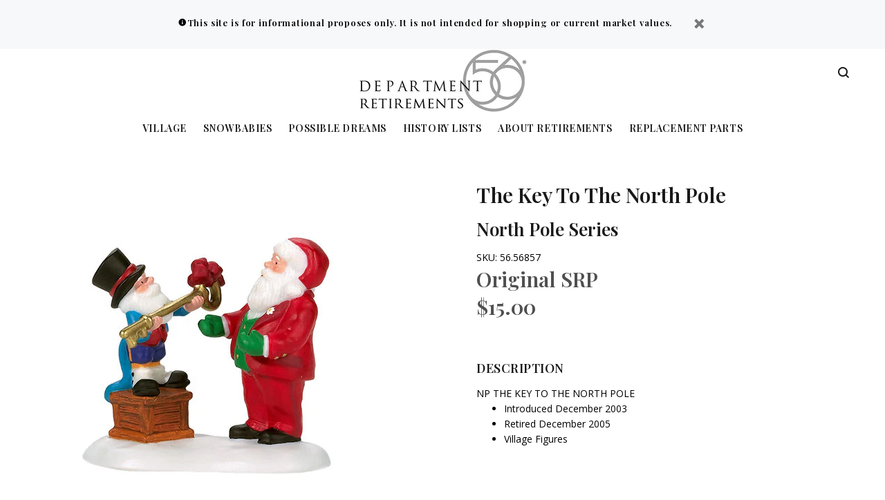

--- FILE ---
content_type: text/javascript; charset=utf-8
request_url: https://retiredproducts.department56.com/products/the-key-to-the-north-pole.js
body_size: 288
content:
{"id":1501501423734,"title":"The Key To The North Pole","handle":"the-key-to-the-north-pole","description":"NP THE KEY TO THE NORTH POLE\u003cbr\u003e\u003cul class=\"productList\"\u003e\n\u003cli\u003e Introduced December 2003 \u003c\/li\u003e\n\u003cli\u003eRetired December 2005\u003c\/li\u003e \u003cli\u003e Village Figures \u003c\/li\u003e\n\u003c\/ul\u003e","published_at":"2018-06-13T17:04:22-05:00","created_at":"2018-06-13T17:04:23-05:00","vendor":"Department 56","type":"North Pole Series","tags":["Introduced December 2003","Retired December 2005","Village Figures"],"price":1500,"price_min":1500,"price_max":1500,"available":true,"price_varies":false,"compare_at_price":null,"compare_at_price_min":0,"compare_at_price_max":0,"compare_at_price_varies":false,"variants":[{"id":13693553311862,"title":"Default Title","option1":"Default Title","option2":null,"option3":null,"sku":"56.56857","requires_shipping":true,"taxable":true,"featured_image":null,"available":true,"name":"The Key To The North Pole","public_title":null,"options":["Default Title"],"price":1500,"weight":0,"compare_at_price":null,"inventory_management":"shopify","barcode":"","requires_selling_plan":false,"selling_plan_allocations":[]}],"images":["\/\/cdn.shopify.com\/s\/files\/1\/0031\/4972\/5814\/products\/56.56857.jpg?v=1528927463","\/\/cdn.shopify.com\/s\/files\/1\/0031\/4972\/5814\/products\/56.56857_2.jpg?v=1529347267"],"featured_image":"\/\/cdn.shopify.com\/s\/files\/1\/0031\/4972\/5814\/products\/56.56857.jpg?v=1528927463","options":[{"name":"Title","position":1,"values":["Default Title"]}],"url":"\/products\/the-key-to-the-north-pole","media":[{"alt":null,"id":2836090814582,"position":1,"preview_image":{"aspect_ratio":1.0,"height":500,"width":500,"src":"https:\/\/cdn.shopify.com\/s\/files\/1\/0031\/4972\/5814\/products\/56.56857.jpg?v=1528927463"},"aspect_ratio":1.0,"height":500,"media_type":"image","src":"https:\/\/cdn.shopify.com\/s\/files\/1\/0031\/4972\/5814\/products\/56.56857.jpg?v=1528927463","width":500},{"alt":null,"id":2891078140022,"position":2,"preview_image":{"aspect_ratio":1.0,"height":500,"width":500,"src":"https:\/\/cdn.shopify.com\/s\/files\/1\/0031\/4972\/5814\/products\/56.56857_2.jpg?v=1529347267"},"aspect_ratio":1.0,"height":500,"media_type":"image","src":"https:\/\/cdn.shopify.com\/s\/files\/1\/0031\/4972\/5814\/products\/56.56857_2.jpg?v=1529347267","width":500}],"requires_selling_plan":false,"selling_plan_groups":[]}